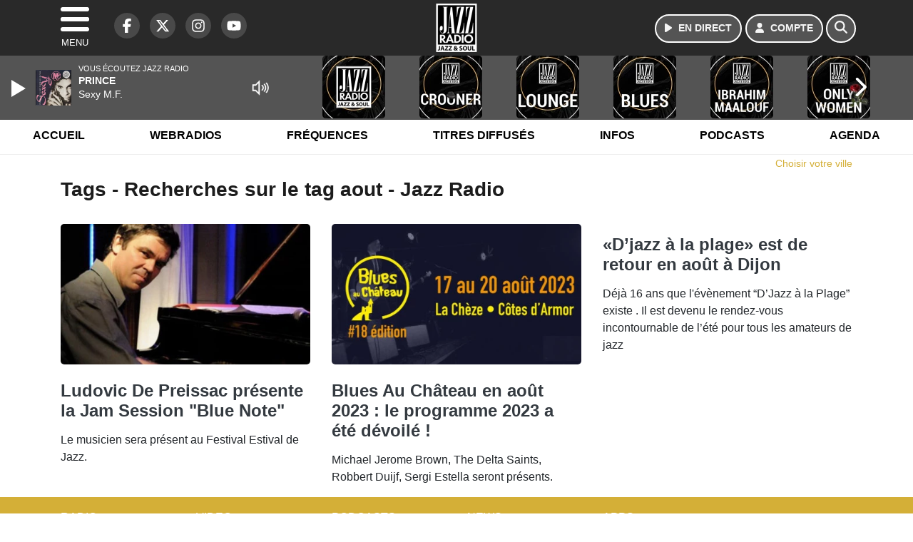

--- FILE ---
content_type: text/html; charset=UTF-8
request_url: https://www.jazzradio.fr/search/tag/18111/aout
body_size: 11191
content:
<!DOCTYPE HTML>
<html lang="fr">
<head>
<title>Tags - Recherches sur le tag aout - Jazz Radio</title>
<meta http-equiv="content-type" content="text/html; charset=utf-8" />
<meta name="viewport" content="width=device-width, initial-scale=1.0"/>
<meta name="author" content="Jazz Radio" />
<meta name="description" content="Recherches sur le tag aout Jazz Radio quotidiennement" />
<meta name="keywords" content="jazz, radio, jazz radio, radio jazz, soul, music, funk, musique, webradio, blues, black music, news, musique, jeux, gospel, latin, electro, swing, actu, info, radio, radio jazz" />
<meta name="robots" content="index,follow,max-snippet:-1,max-image-preview:large,max-video-preview:-1" />
<meta name="publisher" content="Jazz Radio" />
<meta name="copyright" content="Jazz Radio" />
<meta name="DC.title" content="Jazz Radio" />
<meta name="geo.placename" content="France" />
<meta name="dev" content="Everlats.com" />
<meta name="apple-itunes-app" content="app-id=608871294" />
<!-- Google Tag Manager -->
<script>
(function(w, d, s, l, i) {
    w[l] = w[l] || [];
    w[l].push({
        'gtm.start': new Date().getTime(),
        event: 'gtm.js'
    });
    var f = d.getElementsByTagName(s)[0],
        j = d.createElement(s),
        dl = l != 'dataLayer' ? '&l=' + l : '';
    j.async = true;
    j.src =
        'https://www.googletagmanager.com/gtm.js?id=' + i + dl;
    f.parentNode.insertBefore(j, f);
})(window, document, 'script', 'dataLayer', 'GTM-PV8LD22');
</script>
<!-- End Google Tag Manager -->

<meta name="Googlebot-News" content="noindex, nofollow" />
<meta property="og:site_name" content="Jazz Radio" />
<meta property="og:title" content="Tags - Recherches sur le tag aout - Jazz Radio" />
<meta property="og:description" content="Recherches sur le tag aout Jazz Radio quotidiennement" />
<meta property="og:url" content="https://www.jazzradio.fr/search/tag/18111/aout" />
<meta property="og:type" content="website" />

<meta property="og:type" content="website" />
<script type="application/ld+json">
[
    {
        "@context": "https://schema.org",
        "@id": "#amt-organization",
        "@type": "Organization",
        "name": "Jazz Radio",
        "description": "Jazz Radio est une station de radio FM créée en 1996 à l'origine sous le nom de Fréquence Jazz. Elle est devenue au fur et à mesure la première radio de Jazz en France diffusée 24h sur 24.",
        "logo": [
            {
                "@type": "ImageObject",
                "name": "Logo",
                "text": "Logo",
                "url": "https://www.jazzradio.fr/icon-hires.png",
                "contentUrl": "https://www.jazzradio.fr/icon-hires.png",
                "width": 192,
                "height": 192
            }
        ],
        "url": "https://www.jazzradio.fr/",
        "sameAs": [
            "https://www.facebook.com/jazzradio.fr",
            "https://x.com/jazzradio"
        ],
        "mainEntityOfPage": "https://www.jazzradio.fr/"
    },
    {
        "@context": "https://schema.org",
        "@id": "#amt-website",
        "@type": "WebSite",
        "name": "Jazz Radio",
        "headline": "Recherches sur le tag aout Jazz Radio quotidiennement",
        "url": "https://www.jazzradio.fr/search/tag/18111/aout",
        "potentialAction": {
            "@type": "SearchAction",
            "target": {
                "@type": "EntryPoint",
                "urlTemplate": "https://www.jazzradio.fr/search/index/{search_term}"
            },
            "query-input": {
                "@type": "PropertyValueSpecification",
                "valueRequired": "True",
                "valueName": "search_term"
            }
        }
    }
]</script>

<link rel="shortcut icon" type="image/x-icon" href="https://www.jazzradio.fr/favicon.ico" />
<link rel="shortcut icon" href="https://www.jazzradio.fr/favicon.ico" type="image/x-icon" />
<link rel="icon" href="https://www.jazzradio.fr/favicon.png" type="image/png" />
<link rel="icon" sizes="32x32" href="https://www.jazzradio.fr/favicon-32.png" type="image/png" />
<link rel="icon" sizes="64x64" href="https://www.jazzradio.fr/favicon-64.png" type="image/png" />
<link rel="icon" sizes="96x96" href="https://www.jazzradio.fr/favicon-96.png" type="image/png" />
<link rel="icon" sizes="196x196" href="https://www.jazzradio.fr/favicon-196.png" type="image/png" />
<link rel="apple-touch-icon" sizes="152x152" href="https://www.jazzradio.fr/apple-touch-icon.png" />
<link rel="apple-touch-icon" sizes="60x60" href="https://www.jazzradio.fr/apple-touch-icon-60x60.png" />
<link rel="apple-touch-icon" sizes="76x76" href="https://www.jazzradio.fr/apple-touch-icon-76x76.png" />
<link rel="apple-touch-icon" sizes="114x114" href="https://www.jazzradio.fr/apple-touch-icon-114x114.png" />
<link rel="apple-touch-icon" sizes="120x120" href="https://www.jazzradio.fr/apple-touch-icon-120x120.png" />
<link rel="apple-touch-icon" sizes="144x144" href="https://www.jazzradio.fr/apple-touch-icon-144x144.png" />
<meta name="msapplication-TileImage" content="https://www.jazzradio.fr/favicon-144.png" />
<meta name="msapplication-TileColor" content="#FFFFFF" />
<meta name="mobile-web-app-capable" content="yes"/>
<meta name="apple-mobile-web-app-status-bar-style" content="default"/>
<meta name="apple-mobile-web-app-title" content="Jazz Radio"/>
<meta name="theme-color" content="#ffffff">

<!-- Stylesheets -->
<link rel="preconnect" href="https://fonts.googleapis.com">
<link rel="preconnect" href="https://fonts.gstatic.com" crossorigin>
<!-- Preload des polices Barlow et Roboto uniquement en latin et latin-ext -->
<link rel="preload" href="https://fonts.gstatic.com/s/barlow/v12/7cHpv4kjgoGqM7E_Ass5ynghnQci.woff2" as="font" type="font/woff2" crossorigin="anonymous">
<link rel="preload" href="https://fonts.gstatic.com/s/barlow/v12/7cHqv4kjgoGqM7E3t-4s6Vostz0rdom9.woff2" as="font" type="font/woff2" crossorigin="anonymous">
<link rel="preload" href="https://fonts.gstatic.com/s/roboto/v32/KFOmCnqEu92Fr1Mu7GxKKTU1Kvnz.woff2" as="font" type="font/woff2" crossorigin="anonymous">
<link rel="preload" href="https://fonts.gstatic.com/s/roboto/v32/KFOlCnqEu92Fr1MmWUlfChc4AMP6lbBP.woff2" as="font" type="font/woff2" crossorigin="anonymous">

<script charset="UTF-8" data-no-optimize="1" data-wpmeteor-nooptimize="true" data-cfasync="false" nowprocket>window.FAST_CMP_OPTIONS = { domainUid: 'd1a10cc9-3132-5217-8a49-80a525e5d653', countryCode: 'FR', jurisdiction: 'tcfeuv2', policyUrl: 'https://www.jazzradio.fr/page/mentions-legales', displaySynchronous: false, publisherName: 'https://www.jazzradio.fr/', publisherLogo: function (c) { return c.createElement('img', { src: 'https://www.jazzradio.fr/media/option/logo-jazzradio-52715.webp', height: '40' });}, bootstrap: { excludedIABVendors: [], excludedGoogleVendors: [] }, custom: { vendors: [] } };(function(){var e={484:function(e){window.FAST_CMP_T0=Date.now();window.FAST_CMP_QUEUE={};window.FAST_CMP_QUEUE_ID=0;function t(){var e=Array.prototype.slice.call(arguments);if(!e.length)return Object.values(window.FAST_CMP_QUEUE);else if(e[0]==="ping"){if(typeof e[2]==="function")e[2]({cmpLoaded:false,cmpStatus:"stub",apiVersion:"2.0",cmpId:parseInt("388",10)})}else window.FAST_CMP_QUEUE[window.FAST_CMP_QUEUE_ID++]=e}e.exports={name:"light",handler:t}}};var t={};function a(r){var n=t[r];if(n!==void 0)return n.exports;var o=t[r]={exports:{}};e[r](o,o.exports,a);return o.exports}function r(e){"@babel/helpers - typeof";return r="function"==typeof Symbol&&"symbol"==typeof Symbol.iterator?function(e){return typeof e}:function(e){return e&&"function"==typeof Symbol&&e.constructor===Symbol&&e!==Symbol.prototype?"symbol":typeof e},r(e)}var n=a(484);var o="__tcfapiLocator";var i=window;var s=i;var f;function c(){var e=i.document;var t=!!i.frames[o];if(!t)if(e.body){var a=e.createElement("iframe");a.style.cssText="display:none";a.name=o;e.body.appendChild(a)}else setTimeout(c,5);return!t}function l(e){var t=typeof e.data==="string";var a={};if(t)try{a=JSON.parse(e.data)}catch(e){}else a=e.data;var n=r(a)==="object"?a.__tcfapiCall:null;if(n)window.__tcfapi(n.command,n.version,function(a,r){var o={__tcfapiReturn:{returnValue:a,success:r,callId:n.callId}};if(e&&e.source&&e.source.postMessage)e.source.postMessage(t?JSON.stringify(o):o,"*")},n.parameter)}while(s){try{if(s.frames[o]){f=s;break}}catch(e){}if(s===i.top)break;s=s.parent}if(i.FAST_CMP_HANDLER!=="custom"){if(!f){c();i.__tcfapi=n.handler;i.FAST_CMP_HANDLER=n.name;i.addEventListener("message",l,false)}else{i.__tcfapi=n.handler;i.FAST_CMP_HANDLER=n.name}for(var p in window.FAST_CMP_QUEUE||{})i.__tcfapi.apply(null,window.FAST_CMP_QUEUE[p])}})();</script><script charset="UTF-8" async="true" data-no-optimize="1" data-wpmeteor-nooptimize="true" data-cfasync="false" nowprocket src="https://static.fastcmp.com/fast-cmp-stub.js"></script>

<style type="text/css">
div[data-actirise-slot="top-page"]{
  display: none;
  margin: 10px auto;
}
@media screen and (max-width: 480px){
  div[data-actirise-slot="top-page"].device-mobile{
    display: flex !important;
    width: 100%;
    min-height: 280px;
  }
}
@media screen and (min-width: 481px) and (max-width: 769px){
  div[data-actirise-slot="top-page"].device-tablet{
    display: flex !important;
    width: 100%;
    min-height: 280px;
  }
}
@media screen and (min-width: 770px){
  div[data-actirise-slot="top-page"].device-desktop{
    display: flex !important;
    width: 100%;
    min-height: 250px;
  }
}

div[data-actirise-slot="top-content"]{
  display: none;
  margin: 10px auto;
}
@media screen and (max-width: 480px){
  div[data-actirise-slot="top-content"].device-mobile{
    display: flex !important;
    width: 100%;
    min-height: 360px;
  }
}
@media screen and (min-width: 481px) and (max-width: 769px){
  div[data-actirise-slot="top-content"].device-tablet{
    display: flex !important;
    width: 100%;
    min-height: 360px;
  }
}
@media screen and (min-width: 770px){
  div[data-actirise-slot="top-content"].device-desktop{
    display: flex !important;
    width: 100%;
    min-height: 300px;
  }
}

div[data-actirise-slot="aside-desktop-atf"]{
  display: none;
  margin: 10px auto;
}
@media screen and (min-width: 770px){
  div[data-actirise-slot="aside-desktop-atf"].device-desktop{
    display: flex !important;
    width: 100%;
    min-height: 620px;
  }
}

div[data-actirise-slot="aside-desktop"]{
  display: none;
  margin: 10px auto;
}
@media screen and (min-width: 770px){
  div[data-actirise-slot="aside-desktop"].device-desktop{
    display: flex !important;
    width: 100%;
    min-height: 620px;
  }
}
</style>

<link rel="stylesheet" type="text/css" href="https://www.jazzradio.fr/assets/public/css/app.min.1768311746.css" media="all">
<link rel="stylesheet" type="text/css" href="https://www.jazzradio.fr/assets/public/css/print.1646841440.css" media="print" />


<script src="https://cdn.jsdelivr.net/npm/lazyload@2.0.0-rc.2/lazyload.js"></script>
<!-- END head -->
</head>
<!-- BEGIN body -->

<body id="search_page" class="">
        <!-- Google Tag Manager (noscript) -->
    <noscript><iframe src="https://www.googletagmanager.com/ns.html?id=GTM-PV8LD22" height="0" width="0" style="display:none;visibility:hidden"></iframe></noscript>
    <!-- End Google Tag Manager (noscript) -->
    
	           <!-- Sidebar  -->
        <nav id="sidebar-menu" class="">
            <div id="sidebar-menu-title">
                Jazz Radio            </div>
            <div id="dismiss">
                <i class="fas fa-arrow-left"></i>
            </div>

                        <div class="on-air bg-semi-light pt-0 px-2" style="position:relative; margin-top:5px;">
                <div class="text-white pt-2">
                    <div class="item-photo current-cover float-left mr-2">
						<img width="80" class="img-fluid lazyload" title="Jazz Radio" alt="Jazz Radio" src="data:image/svg+xml,%3Csvg
    xmlns='http://www.w3.org/2000/svg'
    viewBox='0 0 3 2'%3E%3C/svg%3E" itemprop="image" height="80" data-src="https://www.jazzradio.fr/media/thumb/80x80_pochette.webp" />                    </div>

                    <div class="live-container">
                      <div class="blinking-button"></div>
                      <small class="text-white-50">EN DIRECT</small>
                    </div>

                    <div class="mt-1 font-weight-bold playlist-1-title item-title">La Musique revient vite...</div>
                    <div class="playlist-1-artist"></div>
                    <br/>
                    <a href="https://www.jazzradio.fr/radio/webradio/1/jazz-radio" class="semi-round-button bg-semi-light dismiss-menu float-left" rel="open_player" data-id="1"><i class="fa fa-play"></i> <span>ECOUTER</span></a>
                </div>
            </div>
            
            <form class="form my-2 mx-auto px-2 position-relative" action="https://www.jazzradio.fr/search" method="post">
                <div class="input-group">
                    <input class="form-control py-2 border-right-0 border" type="search" name="search" placeholder="Rechercher" value="" id="search-input" aria-label="Rechercher">
                    <span class="input-group-append">
                        <button class="btn btn-light border-left-0 border" type="submit" aria-label="Rechercher">
                            <i class="fa fa-search"></i>
                        </button>
                      </span>
                </div>
            </form>

            <ul class="list-unstyled" style="padding-bottom:50px;">

                                    
                  <li>
                        <a class="collapsed" data-toggle="collapse" href="#submenu235" role="button" aria-expanded="false" aria-controls="submenu235">Radio <i class="fas fa-caret-down"></i></a>
                        <ul class="collapse list-unstyled" id="submenu235">
                                                      <li><a href="https://www.jazzradio.fr/radio/frequences">Fréquences</a></li>
                                                      <li><a href="https://www.jazzradio.fr/radio/grille-programme">Emissions</a></li>
                                                      <li><a href="https://www.jazzradio.fr/radio/host">Animateurs</a></li>
                                                      <li><a href="https://www.jazzradio.fr/artiste">Artistes</a></li>
                                                      <li><a href="https://www.jazzradio.fr/radio/contact">Contacts</a></li>
                                                      <li><a href="https://itunes.apple.com/fr/app/jazz-radio/id608871294?mt=8" target="_blank" rel="nofollow">iPhone</a></li>
                                                      <li><a href="https://market.android.com/details?id=egdigital.jazz&feature=search_result" target="_blank" rel="nofollow">Android</a></li>
                                                </ul>
                  </li>
                  
                              
                  <li>
                        <a class="collapsed" data-toggle="collapse" href="#submenu245" role="button" aria-expanded="false" aria-controls="submenu245">Infos <i class="fas fa-caret-down"></i></a>
                        <ul class="collapse list-unstyled" id="submenu245">
                                                      <li><a href="https://www.jazzradio.fr/news">News</a></li>
                                                      <li><a href="https://www.jazzradio.fr/horoscope">Horoscope</a></li>
                                                      <li><a href="https://www.jazzradio.fr/radio/history">Titres diffusés</a></li>
                                                      <li><a href="https://www.jazzradio.fr/video">Vidéos</a></li>
                                                </ul>
                  </li>
                  
                                                <li>
                    <a href="https://www.jazzradio.fr/podcast">Podcasts</a></li>
                  
                                                <li>
                    <a href="https://www.jazzradio.fr/radio/webradio">Webradios</a></li>
                  
                                                <li>
                    <a href="https://www.jazzradio.fr/concours">Concours</a></li>
                  
                                                <li>
                    <a href="https://www.jazzradio.fr/agenda-festival">Festivals</a></li>
                  
                                                <li>
                    <a href="https://www.jazzradio.fr/agenda">Agenda</a></li>
                  
                                                <li>
                    <a href="https://www.jazzradio.fr/news/jazz-drive">Jazz & Drive</a></li>
                  
                        </ul>
        </nav>
   
    <!-- Page Content  -->
    <div id="content">
    <div class="header-nav">
      <header class="header bg-secondary fixed-top">
          <div class="container d-flex" style="position: relative;">

                                <div id="nav-icon" class="sidebarCollapse">
                    <span></span>
                    <span></span>
                    <span></span>
                    <span></span>
                    MENU
                  </div>
              
                  <div class="social-icons">
  					    							  <a class="d-none d-lg-inline d-xl-inline" href="https://www.facebook.com/jazzradio.fr" target="_blank" aria-label="Jazz Radio sur Facebook"><span class="nav-soc fa-brands fa-facebook-f"></span></a>
					  					    							  <a class="d-none d-lg-inline d-xl-inline" href="https://x.com/jazzradio" target="_blank" aria-label="Jazz Radio sur Twitter"><span class="nav-soc fab fa-x-twitter"></span></a>
					  					    							  <a class="d-none d-lg-inline d-xl-inline" href="https://www.instagram.com/jazz.radio" target="_blank" aria-label="Jazz Radio sur Instagram"><span class="nav-soc fa-brands fa-instagram"></span></a>
					  					    							  <a class="d-none d-xl-inline" href="https://www.youtube.com/jazzradio" target="_blank" aria-label="Jazz Radio sur YouTube"><span class="nav-soc fa-brands fa-youtube"></span></a>
  					  					                    </div>

                  <div class="logo mx-auto">
                      <a href="https://www.jazzradio.fr/">
                          <picture><source media="(max-width: 575.98px)" type="image/webp" srcset="https://www.jazzradio.fr/media/option/thumb/50x50_logo-jazzradio-52715.webp 1x, https://www.jazzradio.fr/media/option/thumb/100x100_logo-jazzradio-52715.webp 2x"><source type="image/webp" srcset="https://www.jazzradio.fr/media/option/thumb/68x68_logo-jazzradio-52715.webp 1x, https://www.jazzradio.fr/media/option/thumb/136x136_logo-jazzradio-52715.webp 2x"><source srcset="https://www.jazzradio.fr/media/option/thumb/68x68_logo-jazzradio-52715.png 1x, https://www.jazzradio.fr/media/option/thumb/136x136_logo-jazzradio-52715.png 2x"><img src="https://www.jazzradio.fr/media/option/thumb/68x68_logo-jazzradio-52715.png" alt="Jazz Radio" title="Jazz Radio" width="68" height="68" class="img-fluid" loading="lazy" /></picture>                      </a>
                      <h3>Jazz Radio</h3>
                  </div>

                                    <div id="nav-play">
                    <a href="https://www.jazzradio.fr/radio/webradio/1/jazz-radio" class="semi-round-button bg-semi-light" rel="open_player" data-id="1" aria-label="Ecouter en direct"><i class="fa fa-play"></i> <span>EN DIRECT</span></a>
                  </div>
                  
                                    <div id="nav-user">
                    <a href="https://www.jazzradio.fr/sessions/login" class="semi-round-button bg-semi-light" aria-label="Mon compte"><i class="fa fa-user"></i> <span>COMPTE</span></a>
                  </div>

                  <div id="nav-search">
                    <a href="#" id="search-trigger" class="semi-round-button bg-semi-light" aria-label="Rechercher"><i class="fa fa-search"></i></a>
                    <div id="search-wrapper">
                      <form id="search-form" class="form form-search" action="https://www.jazzradio.fr/search" method="post">
                        <div class="input-group">
                          <input class="form-control py-2 border-right-0 border" type="search" name="search" placeholder="Rechercher" id="search-input" aria-label="Rechercher">
                          <span class="input-group-append">
                            <button class="btn btn-light border-left-0 border" type="submit" aria-label="Rechercher">
                              <i class="fa fa-search"></i>
                            </button>
                          </span>
                        </div>
                      </form>
                    </div>
                  </div>

                            </div>
      </header>

      <nav class="scrolling-menu">
        <ul class="nav">
                              <li class="nav-item">
              <a class="nav-link" href="https://www.jazzradio.fr/">Accueil</a>
          </li>
                    <li class="nav-item">
              <a class="nav-link" href="https://www.jazzradio.fr/radio/webradio">Webradios</a>
          </li>
                    <li class="nav-item">
              <a class="nav-link" href="https://www.jazzradio.fr/radio/frequences">Fréquences</a>
          </li>
                    <li class="nav-item">
              <a class="nav-link" href="https://www.jazzradio.fr/radio/history">Titres diffusés</a>
          </li>
                    <li class="nav-item">
              <a class="nav-link" href="https://www.jazzradio.fr/news">Infos</a>
          </li>
                    <li class="nav-item">
              <a class="nav-link" href="https://www.jazzradio.fr/podcast">Podcasts</a>
          </li>
                    <li class="nav-item">
              <a class="nav-link" href="https://www.jazzradio.fr/agenda">Agenda</a>
          </li>
                            </ul>
      </nav>
    </div>

    
    <main role="main" class="fluid-container d-flex flex-column">

    
        <!-- /3730608/Jazzradio_Habillage -->
        
        <!-- BEGIN .content -->
        <section id="top-container" class="container">

                                        <div class="row">
              <div class="col-12">
                <div class="float-right city-chooser" data-attr-type="ville"><small><a href="javascript:;" class="changeZone">Choisir votre ville</a></small></div>
              </div>
            </div>

            
            
                                                <!-- BEGIN .content -->
        </section>

        <!-- BEGIN .content-main -->
        <div class="content-main">

            <section class="container page-articles">


		<div class="row mt-2">
			<div class="col-12">
				<h3 class="font-weight-bold mb-3">Tags - Recherches sur le tag aout - Jazz Radio</h3>
			</div>
		</div>

  	
	<div class="row mt-2 justify-content-center">
				<a id="post-40027"></a>
<div class="post-40027 post pt-2 col-md-4 ">
	<div class="row">
				<div class="col-12 col-md-12 mb-2">
			<div class="item-header">
									<a href="https://www.jazzradio.fr/news/musique/40027/ludovic-de-preissac-presente-la-jam-session-blue-note"  class="item-photo"><picture><source media="(max-width: 575.98px)" type="image/webp" srcset="https://www.jazzradio.fr/media/news/thumb/400x225_ludovic-de-preissac-presente-la-jam-session-blue-note_64ca1e400cd77.webp 1x, https://www.jazzradio.fr/media/news/thumb/800x450_ludovic-de-preissac-presente-la-jam-session-blue-note_64ca1e400cd77.webp 2x"><source type="image/webp" srcset="https://www.jazzradio.fr/media/news/thumb/430x241_ludovic-de-preissac-presente-la-jam-session-blue-note_64ca1e400cd77.webp 1x, https://www.jazzradio.fr/media/news/thumb/860x482_ludovic-de-preissac-presente-la-jam-session-blue-note_64ca1e400cd77.webp 2x"><source srcset="https://www.jazzradio.fr/media/news/thumb/430x241_ludovic-de-preissac-presente-la-jam-session-blue-note_64ca1e400cd77.jpg 1x, https://www.jazzradio.fr/media/news/thumb/860x482_ludovic-de-preissac-presente-la-jam-session-blue-note_64ca1e400cd77.jpg 2x"><img src="https://www.jazzradio.fr/media/news/thumb/430x241_ludovic-de-preissac-presente-la-jam-session-blue-note_64ca1e400cd77.jpg" alt="Ludovic De Preissac pr&eacute;sente la Jam Session &quot;Blue Note&quot;" title="Ludovic De Preissac pr&eacute;sente la Jam Session &quot;Blue Note&quot;" width="430" height="241" class="img-fluid" loading="lazy" /></picture></a>
			</div>
		</div>
				<div class="item-content col-12 col-md-12">
						<h4 class="font-weight-bold" style="font-size:110%">
								<a class="text-dark" href="https://www.jazzradio.fr/news/musique/40027/ludovic-de-preissac-presente-la-jam-session-blue-note" >Ludovic De Preissac présente la Jam Session "Blue Note"</a>
			</h4>
						<p>Le musicien sera présent au Festival Estival de Jazz.</p>
		</div>
	</div>

</div>						<a id="post-39998"></a>
<div class="post-39998 post pt-2 col-md-4 ">
	<div class="row">
				<div class="col-12 col-md-12 mb-2">
			<div class="item-header">
									<a href="https://www.jazzradio.fr/news/culture-et-societe/39998/blues-au-chateau-en-aout-2023-le-programme-2023-a-ete-devoile"  class="item-photo"><picture><source media="(max-width: 575.98px)" type="image/webp" srcset="https://www.jazzradio.fr/media/news/thumb/400x225_blues-au-chateau-en-aout-2023-le-programme-2023-a-ete-devoile_64ad24599dc66.jpeg.webp 1x, https://www.jazzradio.fr/media/news/thumb/800x450_blues-au-chateau-en-aout-2023-le-programme-2023-a-ete-devoile_64ad24599dc66.jpeg.webp 2x"><source type="image/webp" srcset="https://www.jazzradio.fr/media/news/thumb/430x241_blues-au-chateau-en-aout-2023-le-programme-2023-a-ete-devoile_64ad24599dc66.jpeg.webp 1x, https://www.jazzradio.fr/media/news/thumb/860x482_blues-au-chateau-en-aout-2023-le-programme-2023-a-ete-devoile_64ad24599dc66.jpeg.webp 2x"><source srcset="https://www.jazzradio.fr/media/news/thumb/430x241_blues-au-chateau-en-aout-2023-le-programme-2023-a-ete-devoile_64ad24599dc66.jpeg 1x, https://www.jazzradio.fr/media/news/thumb/860x482_blues-au-chateau-en-aout-2023-le-programme-2023-a-ete-devoile_64ad24599dc66.jpeg 2x"><img src="https://www.jazzradio.fr/media/news/thumb/430x241_blues-au-chateau-en-aout-2023-le-programme-2023-a-ete-devoile_64ad24599dc66.jpeg" alt="Blues Au Ch&acirc;teau en ao&ucirc;t 2023 : le programme 2023 a &eacute;t&eacute; d&eacute;voil&eacute; !" title="Blues Au Ch&acirc;teau en ao&ucirc;t 2023 : le programme 2023 a &eacute;t&eacute; d&eacute;voil&eacute; !" width="430" height="241" class="img-fluid" loading="lazy" /></picture></a>
			</div>
		</div>
				<div class="item-content col-12 col-md-12">
						<h4 class="font-weight-bold" style="font-size:110%">
								<a class="text-dark" href="https://www.jazzradio.fr/news/culture-et-societe/39998/blues-au-chateau-en-aout-2023-le-programme-2023-a-ete-devoile" >Blues Au Château en août 2023 : le programme 2023 a été dévoilé !</a>
			</h4>
						<p>Michael Jerome Brown, The Delta Saints, Robbert Duijf, Sergi Estella seront présents.</p>
		</div>
	</div>

</div>						<a id="post-38210"></a>
<div class="post-38210 post pt-2 col-md-4 ">
	<div class="row">
				<div class="item-content col-12 col-md-12">
						<h4 class="font-weight-bold" style="font-size:110%">
								<a class="text-dark" href="https://www.jazzradio.fr/news/musique/38210/d-jazz-a-la-plage-est-de-retour-en-aout-a-dijon" >«D’jazz à la plage» est de retour en août à Dijon</a>
			</h4>
						<p>Déjà 16 ans que l'évènement “D’Jazz à la Plage” existe . Il est devenu le rendez-vous incontournable de l’été pour tous les amateurs de jazz</p>
		</div>
	</div>

</div>				<!-- END .row -->
	</div>

	<div style="clear:both;"></div></section>            <!-- END .content-main -->

        </div>

        
    </main>

    <!-- BEGIN .footer -->
    <footer class="footer bg-primary text-white">

        <!-- BEGIN .footer-blocks -->
        <div class="container pt-3">

                            <div class="row text-md-left text-center">
                                            <div class="mb-3 col-md-2">
                            <span class="footer-title-menu">RADIO</span>
                            <br/>
                                                                                                <a class="text-white-50" href="https://www.jazzradio.fr/radio/contact" >Contact</a><br />
                                                                <a class="text-white-50" href="https://www.jazzradio.fr/radio/equipe" >Equipe</a><br />
                                                                <a class="text-white-50" href="https://www.jazzradio.fr/radio/emissions" >Emissions</a><br />
                                                                <a class="text-white-50" href="https://www.jazzradio.fr/radio/history" >Titres diffusés</a><br />
                                                                <a class="text-white-50" href="https://www.jazzradio.fr/radio/frequences" >Fréquences</a><br />
                                                                                        </div>
                                            <div class="mb-3 col-md-2">
                            <span class="footer-title-menu">VIDEO</span>
                            <br/>
                                                                                                <a class="text-white-50" href="https://www.jazzradio.fr/video/clip" >Clips</a><br />
                                                                <a class="text-white-50" href="https://www.jazzradio.fr/video/concert" >Concerts</a><br />
                                                                <a class="text-white-50" href="https://www.jazzradio.fr/radio/contact/1" >Contacter la rédac</a><br />
                                                                                        </div>
                                            <div class="mb-3 col-md-2">
                            <span class="footer-title-menu">PODCASTS</span>
                            <br/>
                                                                                                <a class="text-white-50" href="https://www.jazzradio.fr/podcast" >Podcasts</a><br />
                                                                <a class="text-white-50" href="https://www.jazzradio.fr/radio/webradio" >Webradios</a><br />
                                                                                        </div>
                                            <div class="mb-3 col-md-2">
                            <span class="footer-title-menu">NEWS</span>
                            <br/>
                                                                                                <a class="text-white-50" href="https://www.jazzradio.fr/concours" >Concours</a><br />
                                                                                        </div>
                                            <div class="mb-3 col-md-2">
                            <span class="footer-title-menu">APPS</span>
                            <br/>
                                                                                                <a class="text-white-50" href="https://itunes.apple.com/fr/app/jazz-radio/id608871294?mt=8" target="_blank"  rel="nofollow">Jazz sur iPhone</a><br />
                                                                <a class="text-white-50" href="https://market.android.com/details?id=egdigital.jazz&feature=search_result" target="_blank"  rel="nofollow">Jazz sur Android</a><br />
                                                                                        </div>
                                    </div>
            
            <div class="row">
                <ul class="col-12 list-unstyled d-flex justify-content-center social-icons">
                                        <li class="p-2"><a href="https://www.facebook.com/jazzradio.fr" target="_blank" class="circle-button" aria-label="Jazz Radio sur Facebook"><i class="fa-brands fa-facebook-f"></i></a>
                    </li>
                                                            <li class="p-2"><a href="https://x.com/jazzradio" target="_blank" class="circle-button" aria-label="Jazz Radio sur Twitter"><i class="fa-brands fa-x-twitter"></i></a>
                    </li>
                                                            <li class="p-2"><a href="https://www.youtube.com/jazzradio" target="_blank" class="circle-button" aria-label="Jazz Radio sur YouTube"><i class="fa-brands fa-youtube"></i></a>
                    </li>
                                                            <li class="p-2"><a href="https://www.instagram.com/jazz.radio" target="_blank" class="circle-button" aria-label="Jazz Radio sur Instagram"><i class="fa-brands fa-instagram"></i></a>
                    </li>
                                                                            </ul>
            </div>

            
            <div class="text-center py-4">
                <p class="text-white-50">
                    © 2026 Jazz Radio Tous droits réservés.
                    <br/><small> <a href="https://www.jazzradio.fr/contact_email/signalement" rel="nofollow" class="text-white">Signaler un contenu                    </a> - <a href="https://www.jazzradio.fr/page/mentions-legales" rel="nofollow" class="text-white">Mentions légales                    </a> - <a href="https://www.jazzradio.fr/page/politique-de-confidentialite" rel="nofollow" class="text-white">Politique de cookies</a>
                                             - <a href="
https://www.jazzradio.fr/contact" class="text-white">
                        Contact</a></small>
                    <br />                </p>
            </div>

        </div>
        <!-- END .container -->

    </footer>
    <!-- END .footer -->

  </div><!-- END #content -->

    <div class="bottom-player">
      <div class="player">
	<div class="player-bg" data-radio-id="1">
		<div class="fluid-container">
			<div class="audio-player" data-toggle="tooltip" title="Lancez et stoppez la lecture depuis ce player !">
				<audio id="audio-player" class="stream" controls="controls" x-webkit-airplay="allow" style="display:none;">
										<source type="audio/aac" src="https://eg-ad.fr/empty.mp3" data-src="https://jazzradio.ice.infomaniak.ch/jazzradio-high.mp3?aw_0_1st.playerId=jazzradio_web&i=43473" />
										<source type="audio/mp3" src="https://eg-ad.fr/empty.mp3" data-src="https://jazzradio.ice.infomaniak.ch/jazzradio-high.mp3?aw_0_1st.playerId=jazzradio_web&i=14604" />
				</audio>

      			<div class="onair-player">
					<div class="cover-player playlist-1-cover">
						<img width="50" class="img-fluid lazyload" title="Jazz Radio" alt="Jazz Radio" src="data:image/svg+xml,%3Csvg
    xmlns='http://www.w3.org/2000/svg'
    viewBox='0 0 3 2'%3E%3C/svg%3E" itemprop="image" height="50" data-src="https://www.jazzradio.fr/media/thumb/50x50_pochette.webp" />					</div>
					<div class="playlist-radio">Vous écoutez Jazz Radio</div>
					<div class="playlist-1-artist"></div>
					<div class="playlist-1-title">Radio Non Stop</div>
      			</div>

			</div>

            <div class="other-webradio">
				        <div class="scrolling-menu">
        <button class="scroll-left"><i class="fa-solid fa-chevron-left"></i></button>
		<ul class="nav scrolling-radio">
						<li class="post-1 item mx-4">
				<div class="item-header-square text-center">
					<a href="https://www.jazzradio.fr/radio/webradio/1/jazz-radio" rel="open_player" class="item-photo-square" data-id="1"><picture><source media="(max-width: 575.98px)" type="image/webp" srcset="https://www.jazzradio.fr/media/radio/thumb/85x85_691f2311c2ed9-plan-de-travail-1.webp 1x, https://www.jazzradio.fr/media/radio/thumb/170x170_691f2311c2ed9-plan-de-travail-1.webp 2x"><source type="image/webp" srcset="https://www.jazzradio.fr/media/radio/thumb/88x88_691f2311c2ed9-plan-de-travail-1.webp 1x, https://www.jazzradio.fr/media/radio/thumb/176x176_691f2311c2ed9-plan-de-travail-1.webp 2x"><source srcset="https://www.jazzradio.fr/media/radio/thumb/88x88_691f2311c2ed9-plan-de-travail-1.png 1x, https://www.jazzradio.fr/media/radio/thumb/176x176_691f2311c2ed9-plan-de-travail-1.png 2x"><img src="https://www.jazzradio.fr/media/radio/thumb/88x88_691f2311c2ed9-plan-de-travail-1.png" alt="Jazz Radio" title="Jazz Radio" width="88" height="88" class="" loading="lazy" /></picture></a>
				</div>
				<div class="clear-float"></div>
			</li>
						<li class="post-58 item mx-4">
				<div class="item-header-square text-center">
					<a href="https://www.jazzradio.fr/radio/webradio/58/jazz-radio-crooner" rel="open_player" class="item-photo-square" data-id="58"><picture><source media="(max-width: 575.98px)" type="image/webp" srcset="https://www.jazzradio.fr/media/radio/thumb/85x85_69382d38e145f-vchapeau.webp 1x, https://www.jazzradio.fr/media/radio/thumb/170x170_69382d38e145f-vchapeau.webp 2x"><source type="image/webp" srcset="https://www.jazzradio.fr/media/radio/thumb/88x88_69382d38e145f-vchapeau.webp 1x, https://www.jazzradio.fr/media/radio/thumb/176x176_69382d38e145f-vchapeau.webp 2x"><source srcset="https://www.jazzradio.fr/media/radio/thumb/88x88_69382d38e145f-vchapeau.png 1x, https://www.jazzradio.fr/media/radio/thumb/176x176_69382d38e145f-vchapeau.png 2x"><img src="https://www.jazzradio.fr/media/radio/thumb/88x88_69382d38e145f-vchapeau.png" alt="Jazz Radio CROONER" title="Jazz Radio CROONER" width="88" height="88" class="" loading="lazy" /></picture></a>
				</div>
				<div class="clear-float"></div>
			</li>
						<li class="post-5 item mx-4">
				<div class="item-header-square text-center">
					<a href="https://www.jazzradio.fr/radio/webradio/5/jazz-radio-lounge" rel="open_player" class="item-photo-square" data-id="5"><picture><source media="(max-width: 575.98px)" type="image/webp" srcset="https://www.jazzradio.fr/media/radio/thumb/85x85_691f23d23e1f3-plan-de-travail-1.webp 1x, https://www.jazzradio.fr/media/radio/thumb/170x170_691f23d23e1f3-plan-de-travail-1.webp 2x"><source type="image/webp" srcset="https://www.jazzradio.fr/media/radio/thumb/88x88_691f23d23e1f3-plan-de-travail-1.webp 1x, https://www.jazzradio.fr/media/radio/thumb/176x176_691f23d23e1f3-plan-de-travail-1.webp 2x"><source srcset="https://www.jazzradio.fr/media/radio/thumb/88x88_691f23d23e1f3-plan-de-travail-1.png 1x, https://www.jazzradio.fr/media/radio/thumb/176x176_691f23d23e1f3-plan-de-travail-1.png 2x"><img src="https://www.jazzradio.fr/media/radio/thumb/88x88_691f23d23e1f3-plan-de-travail-1.png" alt="Jazz Radio Lounge" title="Jazz Radio Lounge" width="88" height="88" class="" loading="lazy" /></picture></a>
				</div>
				<div class="clear-float"></div>
			</li>
						<li class="post-3 item mx-4">
				<div class="item-header-square text-center">
					<a href="https://www.jazzradio.fr/radio/webradio/3/jazz-radio-blues" rel="open_player" class="item-photo-square" data-id="3"><picture><source media="(max-width: 575.98px)" type="image/webp" srcset="https://www.jazzradio.fr/media/radio/thumb/85x85_691f23bc5956b-plan-de-travail-1.webp 1x, https://www.jazzradio.fr/media/radio/thumb/170x170_691f23bc5956b-plan-de-travail-1.webp 2x"><source type="image/webp" srcset="https://www.jazzradio.fr/media/radio/thumb/88x88_691f23bc5956b-plan-de-travail-1.webp 1x, https://www.jazzradio.fr/media/radio/thumb/176x176_691f23bc5956b-plan-de-travail-1.webp 2x"><source srcset="https://www.jazzradio.fr/media/radio/thumb/88x88_691f23bc5956b-plan-de-travail-1.png 1x, https://www.jazzradio.fr/media/radio/thumb/176x176_691f23bc5956b-plan-de-travail-1.png 2x"><img src="https://www.jazzradio.fr/media/radio/thumb/88x88_691f23bc5956b-plan-de-travail-1.png" alt="Jazz Radio Blues" title="Jazz Radio Blues" width="88" height="88" class="" loading="lazy" /></picture></a>
				</div>
				<div class="clear-float"></div>
			</li>
						<li class="post-57 item mx-4">
				<div class="item-header-square text-center">
					<a href="https://www.jazzradio.fr/radio/webradio/57/jazz-radio-ibrahim-maalouf" rel="open_player" class="item-photo-square" data-id="57"><picture><source media="(max-width: 575.98px)" type="image/webp" srcset="https://www.jazzradio.fr/media/radio/thumb/85x85_691f233dd6085-plan-de-travail-1.webp 1x, https://www.jazzradio.fr/media/radio/thumb/170x170_691f233dd6085-plan-de-travail-1.webp 2x"><source type="image/webp" srcset="https://www.jazzradio.fr/media/radio/thumb/88x88_691f233dd6085-plan-de-travail-1.webp 1x, https://www.jazzradio.fr/media/radio/thumb/176x176_691f233dd6085-plan-de-travail-1.webp 2x"><source srcset="https://www.jazzradio.fr/media/radio/thumb/88x88_691f233dd6085-plan-de-travail-1.png 1x, https://www.jazzradio.fr/media/radio/thumb/176x176_691f233dd6085-plan-de-travail-1.png 2x"><img src="https://www.jazzradio.fr/media/radio/thumb/88x88_691f233dd6085-plan-de-travail-1.png" alt="Jazz Radio Ibrahim Maalouf" title="Jazz Radio Ibrahim Maalouf" width="88" height="88" class="" loading="lazy" /></picture></a>
				</div>
				<div class="clear-float"></div>
			</li>
						<li class="post-25 item mx-4">
				<div class="item-header-square text-center">
					<a href="https://www.jazzradio.fr/radio/webradio/25/jazz-radio-only-women" rel="open_player" class="item-photo-square" data-id="25"><picture><source media="(max-width: 575.98px)" type="image/webp" srcset="https://www.jazzradio.fr/media/radio/thumb/85x85_691f23ed4c93b-plan-de-travail-1.webp 1x, https://www.jazzradio.fr/media/radio/thumb/170x170_691f23ed4c93b-plan-de-travail-1.webp 2x"><source type="image/webp" srcset="https://www.jazzradio.fr/media/radio/thumb/88x88_691f23ed4c93b-plan-de-travail-1.webp 1x, https://www.jazzradio.fr/media/radio/thumb/176x176_691f23ed4c93b-plan-de-travail-1.webp 2x"><source srcset="https://www.jazzradio.fr/media/radio/thumb/88x88_691f23ed4c93b-plan-de-travail-1.png 1x, https://www.jazzradio.fr/media/radio/thumb/176x176_691f23ed4c93b-plan-de-travail-1.png 2x"><img src="https://www.jazzradio.fr/media/radio/thumb/88x88_691f23ed4c93b-plan-de-travail-1.png" alt="Jazz Radio Only Women" title="Jazz Radio Only Women" width="88" height="88" class="" loading="lazy" /></picture></a>
				</div>
				<div class="clear-float"></div>
			</li>
						<li class="post-13 item mx-4">
				<div class="item-header-square text-center">
					<a href="https://www.jazzradio.fr/radio/webradio/13/jazz-radio-soul" rel="open_player" class="item-photo-square" data-id="13"><picture><source media="(max-width: 575.98px)" type="image/webp" srcset="https://www.jazzradio.fr/media/radio/thumb/85x85_691f24ab6e241-plan-de-travail-1.webp 1x, https://www.jazzradio.fr/media/radio/thumb/170x170_691f24ab6e241-plan-de-travail-1.webp 2x"><source type="image/webp" srcset="https://www.jazzradio.fr/media/radio/thumb/88x88_691f24ab6e241-plan-de-travail-1.webp 1x, https://www.jazzradio.fr/media/radio/thumb/176x176_691f24ab6e241-plan-de-travail-1.webp 2x"><source srcset="https://www.jazzradio.fr/media/radio/thumb/88x88_691f24ab6e241-plan-de-travail-1.png 1x, https://www.jazzradio.fr/media/radio/thumb/176x176_691f24ab6e241-plan-de-travail-1.png 2x"><img src="https://www.jazzradio.fr/media/radio/thumb/88x88_691f24ab6e241-plan-de-travail-1.png" alt="Jazz Radio Soul" title="Jazz Radio Soul" width="88" height="88" class="" loading="lazy" /></picture></a>
				</div>
				<div class="clear-float"></div>
			</li>
						<li class="post-30 item mx-4">
				<div class="item-header-square text-center">
					<a href="https://www.jazzradio.fr/radio/webradio/30/jazz-radio-sly-johnson-radio" rel="open_player" class="item-photo-square" data-id="30"><picture><source media="(max-width: 575.98px)" type="image/webp" srcset="https://www.jazzradio.fr/media/radio/thumb/85x85_691f240bca1c4-plan-de-travail-1.webp 1x, https://www.jazzradio.fr/media/radio/thumb/170x170_691f240bca1c4-plan-de-travail-1.webp 2x"><source type="image/webp" srcset="https://www.jazzradio.fr/media/radio/thumb/88x88_691f240bca1c4-plan-de-travail-1.webp 1x, https://www.jazzradio.fr/media/radio/thumb/176x176_691f240bca1c4-plan-de-travail-1.webp 2x"><source srcset="https://www.jazzradio.fr/media/radio/thumb/88x88_691f240bca1c4-plan-de-travail-1.png 1x, https://www.jazzradio.fr/media/radio/thumb/176x176_691f240bca1c4-plan-de-travail-1.png 2x"><img src="https://www.jazzradio.fr/media/radio/thumb/88x88_691f240bca1c4-plan-de-travail-1.png" alt="Jazz Radio Sly Johnson radio" title="Jazz Radio Sly Johnson radio" width="88" height="88" class="" loading="lazy" /></picture></a>
				</div>
				<div class="clear-float"></div>
			</li>
						<li class="post-2 item mx-4">
				<div class="item-header-square text-center">
					<a href="https://www.jazzradio.fr/radio/webradio/2/jazz-radio-new-york" rel="open_player" class="item-photo-square" data-id="2"><picture><source media="(max-width: 575.98px)" type="image/webp" srcset="https://www.jazzradio.fr/media/radio/thumb/85x85_691f237233cb7-plan-de-travail-1.webp 1x, https://www.jazzradio.fr/media/radio/thumb/170x170_691f237233cb7-plan-de-travail-1.webp 2x"><source type="image/webp" srcset="https://www.jazzradio.fr/media/radio/thumb/88x88_691f237233cb7-plan-de-travail-1.webp 1x, https://www.jazzradio.fr/media/radio/thumb/176x176_691f237233cb7-plan-de-travail-1.webp 2x"><source srcset="https://www.jazzradio.fr/media/radio/thumb/88x88_691f237233cb7-plan-de-travail-1.png 1x, https://www.jazzradio.fr/media/radio/thumb/176x176_691f237233cb7-plan-de-travail-1.png 2x"><img src="https://www.jazzradio.fr/media/radio/thumb/88x88_691f237233cb7-plan-de-travail-1.png" alt="Jazz Radio New York" title="Jazz Radio New York" width="88" height="88" class="" loading="lazy" /></picture></a>
				</div>
				<div class="clear-float"></div>
			</li>
						<li class="post-29 item mx-4">
				<div class="item-header-square text-center">
					<a href="https://www.jazzradio.fr/radio/webradio/29/jazz-radio-jazz-cinema" rel="open_player" class="item-photo-square" data-id="29"><picture><source media="(max-width: 575.98px)" type="image/webp" srcset="https://www.jazzradio.fr/media/radio/thumb/85x85_691f268b7efe1-plan-de-travail-1.webp 1x, https://www.jazzradio.fr/media/radio/thumb/170x170_691f268b7efe1-plan-de-travail-1.webp 2x"><source type="image/webp" srcset="https://www.jazzradio.fr/media/radio/thumb/88x88_691f268b7efe1-plan-de-travail-1.webp 1x, https://www.jazzradio.fr/media/radio/thumb/176x176_691f268b7efe1-plan-de-travail-1.webp 2x"><source srcset="https://www.jazzradio.fr/media/radio/thumb/88x88_691f268b7efe1-plan-de-travail-1.png 1x, https://www.jazzradio.fr/media/radio/thumb/176x176_691f268b7efe1-plan-de-travail-1.png 2x"><img src="https://www.jazzradio.fr/media/radio/thumb/88x88_691f268b7efe1-plan-de-travail-1.png" alt="Jazz Radio Jazz &amp; Cinema" title="Jazz Radio Jazz &amp; Cinema" width="88" height="88" class="" loading="lazy" /></picture></a>
				</div>
				<div class="clear-float"></div>
			</li>
						<li class="post-12 item mx-4">
				<div class="item-header-square text-center">
					<a href="https://www.jazzradio.fr/radio/webradio/12/jazz-radio-funk" rel="open_player" class="item-photo-square" data-id="12"><picture><source media="(max-width: 575.98px)" type="image/webp" srcset="https://www.jazzradio.fr/media/radio/thumb/85x85_691f247a842f4-plan-de-travail-1.webp 1x, https://www.jazzradio.fr/media/radio/thumb/170x170_691f247a842f4-plan-de-travail-1.webp 2x"><source type="image/webp" srcset="https://www.jazzradio.fr/media/radio/thumb/88x88_691f247a842f4-plan-de-travail-1.webp 1x, https://www.jazzradio.fr/media/radio/thumb/176x176_691f247a842f4-plan-de-travail-1.webp 2x"><source srcset="https://www.jazzradio.fr/media/radio/thumb/88x88_691f247a842f4-plan-de-travail-1.png 1x, https://www.jazzradio.fr/media/radio/thumb/176x176_691f247a842f4-plan-de-travail-1.png 2x"><img src="https://www.jazzradio.fr/media/radio/thumb/88x88_691f247a842f4-plan-de-travail-1.png" alt="Jazz Radio Funk" title="Jazz Radio Funk" width="88" height="88" class="" loading="lazy" /></picture></a>
				</div>
				<div class="clear-float"></div>
			</li>
						<li class="post-38 item mx-4">
				<div class="item-header-square text-center">
					<a href="https://www.jazzradio.fr/radio/webradio/38/jazz-radio-piano-jazz" rel="open_player" class="item-photo-square" data-id="38"><picture><source media="(max-width: 575.98px)" type="image/webp" srcset="https://www.jazzradio.fr/media/radio/thumb/85x85_691f24ca9ee84-plan-de-travail-1.webp 1x, https://www.jazzradio.fr/media/radio/thumb/170x170_691f24ca9ee84-plan-de-travail-1.webp 2x"><source type="image/webp" srcset="https://www.jazzradio.fr/media/radio/thumb/88x88_691f24ca9ee84-plan-de-travail-1.webp 1x, https://www.jazzradio.fr/media/radio/thumb/176x176_691f24ca9ee84-plan-de-travail-1.webp 2x"><source srcset="https://www.jazzradio.fr/media/radio/thumb/88x88_691f24ca9ee84-plan-de-travail-1.png 1x, https://www.jazzradio.fr/media/radio/thumb/176x176_691f24ca9ee84-plan-de-travail-1.png 2x"><img src="https://www.jazzradio.fr/media/radio/thumb/88x88_691f24ca9ee84-plan-de-travail-1.png" alt="Jazz Radio Piano Jazz" title="Jazz Radio Piano Jazz" width="88" height="88" class="" loading="lazy" /></picture></a>
				</div>
				<div class="clear-float"></div>
			</li>
						<li class="post-28 item mx-4">
				<div class="item-header-square text-center">
					<a href="https://www.jazzradio.fr/radio/webradio/28/jazz-radio-nouveautes-soul" rel="open_player" class="item-photo-square" data-id="28"><picture><source media="(max-width: 575.98px)" type="image/webp" srcset="https://www.jazzradio.fr/media/radio/thumb/85x85_691f2469e2518-plan-de-travail-1.webp 1x, https://www.jazzradio.fr/media/radio/thumb/170x170_691f2469e2518-plan-de-travail-1.webp 2x"><source type="image/webp" srcset="https://www.jazzradio.fr/media/radio/thumb/88x88_691f2469e2518-plan-de-travail-1.webp 1x, https://www.jazzradio.fr/media/radio/thumb/176x176_691f2469e2518-plan-de-travail-1.webp 2x"><source srcset="https://www.jazzradio.fr/media/radio/thumb/88x88_691f2469e2518-plan-de-travail-1.png 1x, https://www.jazzradio.fr/media/radio/thumb/176x176_691f2469e2518-plan-de-travail-1.png 2x"><img src="https://www.jazzradio.fr/media/radio/thumb/88x88_691f2469e2518-plan-de-travail-1.png" alt="Jazz Radio Nouveaut&eacute;s Soul" title="Jazz Radio Nouveaut&eacute;s Soul" width="88" height="88" class="" loading="lazy" /></picture></a>
				</div>
				<div class="clear-float"></div>
			</li>
						<li class="post-17 item mx-4">
				<div class="item-header-square text-center">
					<a href="https://www.jazzradio.fr/radio/webradio/17/jazz-radio-electro-swing" rel="open_player" class="item-photo-square" data-id="17"><picture><source media="(max-width: 575.98px)" type="image/webp" srcset="https://www.jazzradio.fr/media/radio/thumb/85x85_691f2489728c5-plan-de-travail-1.webp 1x, https://www.jazzradio.fr/media/radio/thumb/170x170_691f2489728c5-plan-de-travail-1.webp 2x"><source type="image/webp" srcset="https://www.jazzradio.fr/media/radio/thumb/88x88_691f2489728c5-plan-de-travail-1.webp 1x, https://www.jazzradio.fr/media/radio/thumb/176x176_691f2489728c5-plan-de-travail-1.webp 2x"><source srcset="https://www.jazzradio.fr/media/radio/thumb/88x88_691f2489728c5-plan-de-travail-1.png 1x, https://www.jazzradio.fr/media/radio/thumb/176x176_691f2489728c5-plan-de-travail-1.png 2x"><img src="https://www.jazzradio.fr/media/radio/thumb/88x88_691f2489728c5-plan-de-travail-1.png" alt="Jazz Radio Electro Swing" title="Jazz Radio Electro Swing" width="88" height="88" class="" loading="lazy" /></picture></a>
				</div>
				<div class="clear-float"></div>
			</li>
						<li class="post-40 item mx-4">
				<div class="item-header-square text-center">
					<a href="https://www.jazzradio.fr/radio/webradio/40/jazz-radio-zen-attitude" rel="open_player" class="item-photo-square" data-id="40"><picture><source media="(max-width: 575.98px)" type="image/webp" srcset="https://www.jazzradio.fr/media/radio/thumb/85x85_691f249d2b200-plan-de-travail-1.webp 1x, https://www.jazzradio.fr/media/radio/thumb/170x170_691f249d2b200-plan-de-travail-1.webp 2x"><source type="image/webp" srcset="https://www.jazzradio.fr/media/radio/thumb/88x88_691f249d2b200-plan-de-travail-1.webp 1x, https://www.jazzradio.fr/media/radio/thumb/176x176_691f249d2b200-plan-de-travail-1.webp 2x"><source srcset="https://www.jazzradio.fr/media/radio/thumb/88x88_691f249d2b200-plan-de-travail-1.png 1x, https://www.jazzradio.fr/media/radio/thumb/176x176_691f249d2b200-plan-de-travail-1.png 2x"><img src="https://www.jazzradio.fr/media/radio/thumb/88x88_691f249d2b200-plan-de-travail-1.png" alt="Jazz Radio Zen Attitude" title="Jazz Radio Zen Attitude" width="88" height="88" class="" loading="lazy" /></picture></a>
				</div>
				<div class="clear-float"></div>
			</li>
						<li class="post-24 item mx-4">
				<div class="item-header-square text-center">
					<a href="https://www.jazzradio.fr/radio/webradio/24/jazz-radio-stax-and-motown" rel="open_player" class="item-photo-square" data-id="24"><picture><source media="(max-width: 575.98px)" type="image/webp" srcset="https://www.jazzradio.fr/media/radio/thumb/85x85_691f252bd1369-plan-de-travail-1.webp 1x, https://www.jazzradio.fr/media/radio/thumb/170x170_691f252bd1369-plan-de-travail-1.webp 2x"><source type="image/webp" srcset="https://www.jazzradio.fr/media/radio/thumb/88x88_691f252bd1369-plan-de-travail-1.webp 1x, https://www.jazzradio.fr/media/radio/thumb/176x176_691f252bd1369-plan-de-travail-1.webp 2x"><source srcset="https://www.jazzradio.fr/media/radio/thumb/88x88_691f252bd1369-plan-de-travail-1.png 1x, https://www.jazzradio.fr/media/radio/thumb/176x176_691f252bd1369-plan-de-travail-1.png 2x"><img src="https://www.jazzradio.fr/media/radio/thumb/88x88_691f252bd1369-plan-de-travail-1.png" alt="Jazz Radio Stax and Motown" title="Jazz Radio Stax and Motown" width="88" height="88" class="" loading="lazy" /></picture></a>
				</div>
				<div class="clear-float"></div>
			</li>
						<li class="post-10 item mx-4">
				<div class="item-header-square text-center">
					<a href="https://www.jazzradio.fr/radio/webradio/10/jazz-radio-jazz-manouche" rel="open_player" class="item-photo-square" data-id="10"><picture><source media="(max-width: 575.98px)" type="image/webp" srcset="https://www.jazzradio.fr/media/radio/thumb/85x85_691f2564bcbc1-plan-de-travail-1.webp 1x, https://www.jazzradio.fr/media/radio/thumb/170x170_691f2564bcbc1-plan-de-travail-1.webp 2x"><source type="image/webp" srcset="https://www.jazzradio.fr/media/radio/thumb/88x88_691f2564bcbc1-plan-de-travail-1.webp 1x, https://www.jazzradio.fr/media/radio/thumb/176x176_691f2564bcbc1-plan-de-travail-1.webp 2x"><source srcset="https://www.jazzradio.fr/media/radio/thumb/88x88_691f2564bcbc1-plan-de-travail-1.png 1x, https://www.jazzradio.fr/media/radio/thumb/176x176_691f2564bcbc1-plan-de-travail-1.png 2x"><img src="https://www.jazzradio.fr/media/radio/thumb/88x88_691f2564bcbc1-plan-de-travail-1.png" alt="Jazz Radio Jazz Manouche" title="Jazz Radio Jazz Manouche" width="88" height="88" class="" loading="lazy" /></picture></a>
				</div>
				<div class="clear-float"></div>
			</li>
						<li class="post-27 item mx-4">
				<div class="item-header-square text-center">
					<a href="https://www.jazzradio.fr/radio/webradio/27/jazz-radio-nouveautes-jazz" rel="open_player" class="item-photo-square" data-id="27"><picture><source media="(max-width: 575.98px)" type="image/webp" srcset="https://www.jazzradio.fr/media/radio/thumb/85x85_691f2580005a0-plan-de-travail-1.webp 1x, https://www.jazzradio.fr/media/radio/thumb/170x170_691f2580005a0-plan-de-travail-1.webp 2x"><source type="image/webp" srcset="https://www.jazzradio.fr/media/radio/thumb/88x88_691f2580005a0-plan-de-travail-1.webp 1x, https://www.jazzradio.fr/media/radio/thumb/176x176_691f2580005a0-plan-de-travail-1.webp 2x"><source srcset="https://www.jazzradio.fr/media/radio/thumb/88x88_691f2580005a0-plan-de-travail-1.png 1x, https://www.jazzradio.fr/media/radio/thumb/176x176_691f2580005a0-plan-de-travail-1.png 2x"><img src="https://www.jazzradio.fr/media/radio/thumb/88x88_691f2580005a0-plan-de-travail-1.png" alt="Jazz Radio Nouveaut&eacute;s Jazz" title="Jazz Radio Nouveaut&eacute;s Jazz" width="88" height="88" class="" loading="lazy" /></picture></a>
				</div>
				<div class="clear-float"></div>
			</li>
						<li class="post-4 item mx-4">
				<div class="item-header-square text-center">
					<a href="https://www.jazzradio.fr/radio/webradio/4/jazz-radio-black-music" rel="open_player" class="item-photo-square" data-id="4"><picture><source media="(max-width: 575.98px)" type="image/webp" srcset="https://www.jazzradio.fr/media/radio/thumb/85x85_691f25cd94341-plan-de-travail-1.webp 1x, https://www.jazzradio.fr/media/radio/thumb/170x170_691f25cd94341-plan-de-travail-1.webp 2x"><source type="image/webp" srcset="https://www.jazzradio.fr/media/radio/thumb/88x88_691f25cd94341-plan-de-travail-1.webp 1x, https://www.jazzradio.fr/media/radio/thumb/176x176_691f25cd94341-plan-de-travail-1.webp 2x"><source srcset="https://www.jazzradio.fr/media/radio/thumb/88x88_691f25cd94341-plan-de-travail-1.png 1x, https://www.jazzradio.fr/media/radio/thumb/176x176_691f25cd94341-plan-de-travail-1.png 2x"><img src="https://www.jazzradio.fr/media/radio/thumb/88x88_691f25cd94341-plan-de-travail-1.png" alt="Jazz Radio Black Music" title="Jazz Radio Black Music" width="88" height="88" class="" loading="lazy" /></picture></a>
				</div>
				<div class="clear-float"></div>
			</li>
						<li class="post-7 item mx-4">
				<div class="item-header-square text-center">
					<a href="https://www.jazzradio.fr/radio/webradio/7/jazz-radio-classic-jazz" rel="open_player" class="item-photo-square" data-id="7"><picture><source media="(max-width: 575.98px)" type="image/webp" srcset="https://www.jazzradio.fr/media/radio/thumb/85x85_691f25f631b4c-plan-de-travail-1.webp 1x, https://www.jazzradio.fr/media/radio/thumb/170x170_691f25f631b4c-plan-de-travail-1.webp 2x"><source type="image/webp" srcset="https://www.jazzradio.fr/media/radio/thumb/88x88_691f25f631b4c-plan-de-travail-1.webp 1x, https://www.jazzradio.fr/media/radio/thumb/176x176_691f25f631b4c-plan-de-travail-1.webp 2x"><source srcset="https://www.jazzradio.fr/media/radio/thumb/88x88_691f25f631b4c-plan-de-travail-1.png 1x, https://www.jazzradio.fr/media/radio/thumb/176x176_691f25f631b4c-plan-de-travail-1.png 2x"><img src="https://www.jazzradio.fr/media/radio/thumb/88x88_691f25f631b4c-plan-de-travail-1.png" alt="Jazz Radio Classic Jazz" title="Jazz Radio Classic Jazz" width="88" height="88" class="" loading="lazy" /></picture></a>
				</div>
				<div class="clear-float"></div>
			</li>
						<li class="post-15 item mx-4">
				<div class="item-header-square text-center">
					<a href="https://www.jazzradio.fr/radio/webradio/15/jazz-radio-groove" rel="open_player" class="item-photo-square" data-id="15"><picture><source media="(max-width: 575.98px)" type="image/webp" srcset="https://www.jazzradio.fr/media/radio/thumb/85x85_691f2603b54d1-plan-de-travail-1.webp 1x, https://www.jazzradio.fr/media/radio/thumb/170x170_691f2603b54d1-plan-de-travail-1.webp 2x"><source type="image/webp" srcset="https://www.jazzradio.fr/media/radio/thumb/88x88_691f2603b54d1-plan-de-travail-1.webp 1x, https://www.jazzradio.fr/media/radio/thumb/176x176_691f2603b54d1-plan-de-travail-1.webp 2x"><source srcset="https://www.jazzradio.fr/media/radio/thumb/88x88_691f2603b54d1-plan-de-travail-1.png 1x, https://www.jazzradio.fr/media/radio/thumb/176x176_691f2603b54d1-plan-de-travail-1.png 2x"><img src="https://www.jazzradio.fr/media/radio/thumb/88x88_691f2603b54d1-plan-de-travail-1.png" alt="Jazz Radio Groove" title="Jazz Radio Groove" width="88" height="88" class="" loading="lazy" /></picture></a>
				</div>
				<div class="clear-float"></div>
			</li>
						<li class="post-6 item mx-4">
				<div class="item-header-square text-center">
					<a href="https://www.jazzradio.fr/radio/webradio/6/jazz-radio-reprises" rel="open_player" class="item-photo-square" data-id="6"><picture><source media="(max-width: 575.98px)" type="image/webp" srcset="https://www.jazzradio.fr/media/radio/thumb/85x85_691f26a6cb85e-plan-de-travail-1.webp 1x, https://www.jazzradio.fr/media/radio/thumb/170x170_691f26a6cb85e-plan-de-travail-1.webp 2x"><source type="image/webp" srcset="https://www.jazzradio.fr/media/radio/thumb/88x88_691f26a6cb85e-plan-de-travail-1.webp 1x, https://www.jazzradio.fr/media/radio/thumb/176x176_691f26a6cb85e-plan-de-travail-1.webp 2x"><source srcset="https://www.jazzradio.fr/media/radio/thumb/88x88_691f26a6cb85e-plan-de-travail-1.png 1x, https://www.jazzradio.fr/media/radio/thumb/176x176_691f26a6cb85e-plan-de-travail-1.png 2x"><img src="https://www.jazzradio.fr/media/radio/thumb/88x88_691f26a6cb85e-plan-de-travail-1.png" alt="Jazz Radio Reprises" title="Jazz Radio Reprises" width="88" height="88" class="" loading="lazy" /></picture></a>
				</div>
				<div class="clear-float"></div>
			</li>
						<li class="post-8 item mx-4">
				<div class="item-header-square text-center">
					<a href="https://www.jazzradio.fr/radio/webradio/8/jazz-radio-contemporary-jazz" rel="open_player" class="item-photo-square" data-id="8"><picture><source media="(max-width: 575.98px)" type="image/webp" srcset="https://www.jazzradio.fr/media/radio/thumb/85x85_691f26c330cad-plan-de-travail-1.webp 1x, https://www.jazzradio.fr/media/radio/thumb/170x170_691f26c330cad-plan-de-travail-1.webp 2x"><source type="image/webp" srcset="https://www.jazzradio.fr/media/radio/thumb/88x88_691f26c330cad-plan-de-travail-1.webp 1x, https://www.jazzradio.fr/media/radio/thumb/176x176_691f26c330cad-plan-de-travail-1.webp 2x"><source srcset="https://www.jazzradio.fr/media/radio/thumb/88x88_691f26c330cad-plan-de-travail-1.png 1x, https://www.jazzradio.fr/media/radio/thumb/176x176_691f26c330cad-plan-de-travail-1.png 2x"><img src="https://www.jazzradio.fr/media/radio/thumb/88x88_691f26c330cad-plan-de-travail-1.png" alt="Jazz Radio Contemporary Jazz" title="Jazz Radio Contemporary Jazz" width="88" height="88" class="" loading="lazy" /></picture></a>
				</div>
				<div class="clear-float"></div>
			</li>
						<li class="post-9 item mx-4">
				<div class="item-header-square text-center">
					<a href="https://www.jazzradio.fr/radio/webradio/9/jazz-radio-new-orleans" rel="open_player" class="item-photo-square" data-id="9"><picture><source media="(max-width: 575.98px)" type="image/webp" srcset="https://www.jazzradio.fr/media/radio/thumb/85x85_691f26d993ec1-plan-de-travail-1.webp 1x, https://www.jazzradio.fr/media/radio/thumb/170x170_691f26d993ec1-plan-de-travail-1.webp 2x"><source type="image/webp" srcset="https://www.jazzradio.fr/media/radio/thumb/88x88_691f26d993ec1-plan-de-travail-1.webp 1x, https://www.jazzradio.fr/media/radio/thumb/176x176_691f26d993ec1-plan-de-travail-1.webp 2x"><source srcset="https://www.jazzradio.fr/media/radio/thumb/88x88_691f26d993ec1-plan-de-travail-1.png 1x, https://www.jazzradio.fr/media/radio/thumb/176x176_691f26d993ec1-plan-de-travail-1.png 2x"><img src="https://www.jazzradio.fr/media/radio/thumb/88x88_691f26d993ec1-plan-de-travail-1.png" alt="Jazz Radio New Orleans" title="Jazz Radio New Orleans" width="88" height="88" class="" loading="lazy" /></picture></a>
				</div>
				<div class="clear-float"></div>
			</li>
						<li class="post-11 item mx-4">
				<div class="item-header-square text-center">
					<a href="https://www.jazzradio.fr/radio/webradio/11/jazz-radio-soul-food-by-dj-philgood" rel="open_player" class="item-photo-square" data-id="11"><picture><source media="(max-width: 575.98px)" type="image/webp" srcset="https://www.jazzradio.fr/media/radio/thumb/85x85_691f26f2e3a22-plan-de-travail-1.webp 1x, https://www.jazzradio.fr/media/radio/thumb/170x170_691f26f2e3a22-plan-de-travail-1.webp 2x"><source type="image/webp" srcset="https://www.jazzradio.fr/media/radio/thumb/88x88_691f26f2e3a22-plan-de-travail-1.webp 1x, https://www.jazzradio.fr/media/radio/thumb/176x176_691f26f2e3a22-plan-de-travail-1.webp 2x"><source srcset="https://www.jazzradio.fr/media/radio/thumb/88x88_691f26f2e3a22-plan-de-travail-1.png 1x, https://www.jazzradio.fr/media/radio/thumb/176x176_691f26f2e3a22-plan-de-travail-1.png 2x"><img src="https://www.jazzradio.fr/media/radio/thumb/88x88_691f26f2e3a22-plan-de-travail-1.png" alt="Jazz Radio Soul Food by DJ Philgood" title="Jazz Radio Soul Food by DJ Philgood" width="88" height="88" class="" loading="lazy" /></picture></a>
				</div>
				<div class="clear-float"></div>
			</li>
						<li class="post-16 item mx-4">
				<div class="item-header-square text-center">
					<a href="https://www.jazzradio.fr/radio/webradio/16/jazz-radio-latin-jazz" rel="open_player" class="item-photo-square" data-id="16"><picture><source media="(max-width: 575.98px)" type="image/webp" srcset="https://www.jazzradio.fr/media/radio/thumb/85x85_691f2710a1266-plan-de-travail-1.webp 1x, https://www.jazzradio.fr/media/radio/thumb/170x170_691f2710a1266-plan-de-travail-1.webp 2x"><source type="image/webp" srcset="https://www.jazzradio.fr/media/radio/thumb/88x88_691f2710a1266-plan-de-travail-1.webp 1x, https://www.jazzradio.fr/media/radio/thumb/176x176_691f2710a1266-plan-de-travail-1.webp 2x"><source srcset="https://www.jazzradio.fr/media/radio/thumb/88x88_691f2710a1266-plan-de-travail-1.png 1x, https://www.jazzradio.fr/media/radio/thumb/176x176_691f2710a1266-plan-de-travail-1.png 2x"><img src="https://www.jazzradio.fr/media/radio/thumb/88x88_691f2710a1266-plan-de-travail-1.png" alt="Jazz Radio Latin Jazz" title="Jazz Radio Latin Jazz" width="88" height="88" class="" loading="lazy" /></picture></a>
				</div>
				<div class="clear-float"></div>
			</li>
						<li class="post-14 item mx-4">
				<div class="item-header-square text-center">
					<a href="https://www.jazzradio.fr/radio/webradio/14/jazz-radio-gospel" rel="open_player" class="item-photo-square" data-id="14"><picture><source media="(max-width: 575.98px)" type="image/webp" srcset="https://www.jazzradio.fr/media/radio/thumb/85x85_691f262e39fbb-plan-de-travail-1.webp 1x, https://www.jazzradio.fr/media/radio/thumb/170x170_691f262e39fbb-plan-de-travail-1.webp 2x"><source type="image/webp" srcset="https://www.jazzradio.fr/media/radio/thumb/88x88_691f262e39fbb-plan-de-travail-1.webp 1x, https://www.jazzradio.fr/media/radio/thumb/176x176_691f262e39fbb-plan-de-travail-1.webp 2x"><source srcset="https://www.jazzradio.fr/media/radio/thumb/88x88_691f262e39fbb-plan-de-travail-1.png 1x, https://www.jazzradio.fr/media/radio/thumb/176x176_691f262e39fbb-plan-de-travail-1.png 2x"><img src="https://www.jazzradio.fr/media/radio/thumb/88x88_691f262e39fbb-plan-de-travail-1.png" alt="Jazz Radio Gospel" title="Jazz Radio Gospel" width="88" height="88" class="" loading="lazy" /></picture></a>
				</div>
				<div class="clear-float"></div>
			</li>
						<li class="post-59 item mx-4">
				<div class="item-header-square text-center">
					<a href="https://www.jazzradio.fr/radio/webradio/59/jazz-radio-pascal-obispo" rel="open_player" class="item-photo-square" data-id="59"><picture><source media="(max-width: 575.98px)" type="image/webp" srcset="https://www.jazzradio.fr/media/radio/thumb/85x85_691f272127651-plan-de-travail-1.webp 1x, https://www.jazzradio.fr/media/radio/thumb/170x170_691f272127651-plan-de-travail-1.webp 2x"><source type="image/webp" srcset="https://www.jazzradio.fr/media/radio/thumb/88x88_691f272127651-plan-de-travail-1.webp 1x, https://www.jazzradio.fr/media/radio/thumb/176x176_691f272127651-plan-de-travail-1.webp 2x"><source srcset="https://www.jazzradio.fr/media/radio/thumb/88x88_691f272127651-plan-de-travail-1.png 1x, https://www.jazzradio.fr/media/radio/thumb/176x176_691f272127651-plan-de-travail-1.png 2x"><img src="https://www.jazzradio.fr/media/radio/thumb/88x88_691f272127651-plan-de-travail-1.png" alt="Jazz Radio Pascal Obispo" title="Jazz Radio Pascal Obispo" width="88" height="88" class="" loading="lazy" /></picture></a>
				</div>
				<div class="clear-float"></div>
			</li>
						<li class="post-20 item mx-4">
				<div class="item-header-square text-center">
					<a href="https://www.jazzradio.fr/radio/webradio/20/jazz-radio-happy-hour" rel="open_player" class="item-photo-square" data-id="20"><picture><source media="(max-width: 575.98px)" type="image/webp" srcset="https://www.jazzradio.fr/media/radio/thumb/85x85_691f27682c604-plan-de-travail-1.webp 1x, https://www.jazzradio.fr/media/radio/thumb/170x170_691f27682c604-plan-de-travail-1.webp 2x"><source type="image/webp" srcset="https://www.jazzradio.fr/media/radio/thumb/88x88_691f27682c604-plan-de-travail-1.webp 1x, https://www.jazzradio.fr/media/radio/thumb/176x176_691f27682c604-plan-de-travail-1.webp 2x"><source srcset="https://www.jazzradio.fr/media/radio/thumb/88x88_691f27682c604-plan-de-travail-1.png 1x, https://www.jazzradio.fr/media/radio/thumb/176x176_691f27682c604-plan-de-travail-1.png 2x"><img src="https://www.jazzradio.fr/media/radio/thumb/88x88_691f27682c604-plan-de-travail-1.png" alt="Jazz Radio Happy Hour" title="Jazz Radio Happy Hour" width="88" height="88" class="" loading="lazy" /></picture></a>
				</div>
				<div class="clear-float"></div>
			</li>
						<li class="post-19 item mx-4">
				<div class="item-header-square text-center">
					<a href="https://www.jazzradio.fr/radio/webradio/19/jazz-radio-groov-up" rel="open_player" class="item-photo-square" data-id="19"><picture><source media="(max-width: 575.98px)" type="image/webp" srcset="https://www.jazzradio.fr/media/radio/thumb/85x85_691f2783c326c-plan-de-travail-1.webp 1x, https://www.jazzradio.fr/media/radio/thumb/170x170_691f2783c326c-plan-de-travail-1.webp 2x"><source type="image/webp" srcset="https://www.jazzradio.fr/media/radio/thumb/88x88_691f2783c326c-plan-de-travail-1.webp 1x, https://www.jazzradio.fr/media/radio/thumb/176x176_691f2783c326c-plan-de-travail-1.webp 2x"><source srcset="https://www.jazzradio.fr/media/radio/thumb/88x88_691f2783c326c-plan-de-travail-1.png 1x, https://www.jazzradio.fr/media/radio/thumb/176x176_691f2783c326c-plan-de-travail-1.png 2x"><img src="https://www.jazzradio.fr/media/radio/thumb/88x88_691f2783c326c-plan-de-travail-1.png" alt="Jazz Radio Groov'Up" title="Jazz Radio Groov'Up" width="88" height="88" class="" loading="lazy" /></picture></a>
				</div>
				<div class="clear-float"></div>
			</li>
						<li class="post-22 item mx-4">
				<div class="item-header-square text-center">
					<a href="https://www.jazzradio.fr/radio/webradio/22/jazz-radio-jazz-classique" rel="open_player" class="item-photo-square" data-id="22"><picture><source media="(max-width: 575.98px)" type="image/webp" srcset="https://www.jazzradio.fr/media/radio/thumb/85x85_691f26740f5e8-plan-de-travail-1.webp 1x, https://www.jazzradio.fr/media/radio/thumb/170x170_691f26740f5e8-plan-de-travail-1.webp 2x"><source type="image/webp" srcset="https://www.jazzradio.fr/media/radio/thumb/88x88_691f26740f5e8-plan-de-travail-1.webp 1x, https://www.jazzradio.fr/media/radio/thumb/176x176_691f26740f5e8-plan-de-travail-1.webp 2x"><source srcset="https://www.jazzradio.fr/media/radio/thumb/88x88_691f26740f5e8-plan-de-travail-1.png 1x, https://www.jazzradio.fr/media/radio/thumb/176x176_691f26740f5e8-plan-de-travail-1.png 2x"><img src="https://www.jazzradio.fr/media/radio/thumb/88x88_691f26740f5e8-plan-de-travail-1.png" alt="Jazz Radio Jazz &amp; Classique" title="Jazz Radio Jazz &amp; Classique" width="88" height="88" class="" loading="lazy" /></picture></a>
				</div>
				<div class="clear-float"></div>
			</li>
						<li class="post-23 item mx-4">
				<div class="item-header-square text-center">
					<a href="https://www.jazzradio.fr/radio/webradio/23/jazz-radio-jazzy-french" rel="open_player" class="item-photo-square" data-id="23"><picture><source media="(max-width: 575.98px)" type="image/webp" srcset="https://www.jazzradio.fr/media/radio/thumb/85x85_691f264916150-plan-de-travail-1.webp 1x, https://www.jazzradio.fr/media/radio/thumb/170x170_691f264916150-plan-de-travail-1.webp 2x"><source type="image/webp" srcset="https://www.jazzradio.fr/media/radio/thumb/88x88_691f264916150-plan-de-travail-1.webp 1x, https://www.jazzradio.fr/media/radio/thumb/176x176_691f264916150-plan-de-travail-1.webp 2x"><source srcset="https://www.jazzradio.fr/media/radio/thumb/88x88_691f264916150-plan-de-travail-1.png 1x, https://www.jazzradio.fr/media/radio/thumb/176x176_691f264916150-plan-de-travail-1.png 2x"><img src="https://www.jazzradio.fr/media/radio/thumb/88x88_691f264916150-plan-de-travail-1.png" alt="Jazz Radio Jazzy French" title="Jazz Radio Jazzy French" width="88" height="88" class="" loading="lazy" /></picture></a>
				</div>
				<div class="clear-float"></div>
			</li>
						<li class="post-43 item mx-4">
				<div class="item-header-square text-center">
					<a href="https://www.jazzradio.fr/radio/webradio/43/jazz-radio-afro-jazz" rel="open_player" class="item-photo-square" data-id="43"><picture><source media="(max-width: 575.98px)" type="image/webp" srcset="https://www.jazzradio.fr/media/radio/thumb/85x85_691f280095bc7-plan-de-travail-1.webp 1x, https://www.jazzradio.fr/media/radio/thumb/170x170_691f280095bc7-plan-de-travail-1.webp 2x"><source type="image/webp" srcset="https://www.jazzradio.fr/media/radio/thumb/88x88_691f280095bc7-plan-de-travail-1.webp 1x, https://www.jazzradio.fr/media/radio/thumb/176x176_691f280095bc7-plan-de-travail-1.webp 2x"><source srcset="https://www.jazzradio.fr/media/radio/thumb/88x88_691f280095bc7-plan-de-travail-1.png 1x, https://www.jazzradio.fr/media/radio/thumb/176x176_691f280095bc7-plan-de-travail-1.png 2x"><img src="https://www.jazzradio.fr/media/radio/thumb/88x88_691f280095bc7-plan-de-travail-1.png" alt="Jazz Radio Afro Jazz" title="Jazz Radio Afro Jazz" width="88" height="88" class="" loading="lazy" /></picture></a>
				</div>
				<div class="clear-float"></div>
			</li>
						<li class="post-44 item mx-4">
				<div class="item-header-square text-center">
					<a href="https://www.jazzradio.fr/radio/webradio/44/jazz-radio-jazz-fusion" rel="open_player" class="item-photo-square" data-id="44"><picture><source media="(max-width: 575.98px)" type="image/webp" srcset="https://www.jazzradio.fr/media/radio/thumb/85x85_691f279d1555a-plan-de-travail-1.webp 1x, https://www.jazzradio.fr/media/radio/thumb/170x170_691f279d1555a-plan-de-travail-1.webp 2x"><source type="image/webp" srcset="https://www.jazzradio.fr/media/radio/thumb/88x88_691f279d1555a-plan-de-travail-1.webp 1x, https://www.jazzradio.fr/media/radio/thumb/176x176_691f279d1555a-plan-de-travail-1.webp 2x"><source srcset="https://www.jazzradio.fr/media/radio/thumb/88x88_691f279d1555a-plan-de-travail-1.png 1x, https://www.jazzradio.fr/media/radio/thumb/176x176_691f279d1555a-plan-de-travail-1.png 2x"><img src="https://www.jazzradio.fr/media/radio/thumb/88x88_691f279d1555a-plan-de-travail-1.png" alt="Jazz Radio Jazz Fusion" title="Jazz Radio Jazz Fusion" width="88" height="88" class="" loading="lazy" /></picture></a>
				</div>
				<div class="clear-float"></div>
			</li>
						<li class="post-42 item mx-4">
				<div class="item-header-square text-center">
					<a href="https://www.jazzradio.fr/radio/webradio/42/jazz-radio-saxo-jazz" rel="open_player" class="item-photo-square" data-id="42"><picture><source media="(max-width: 575.98px)" type="image/webp" srcset="https://www.jazzradio.fr/media/radio/thumb/85x85_691f2832acc19-plan-de-travail-1.webp 1x, https://www.jazzradio.fr/media/radio/thumb/170x170_691f2832acc19-plan-de-travail-1.webp 2x"><source type="image/webp" srcset="https://www.jazzradio.fr/media/radio/thumb/88x88_691f2832acc19-plan-de-travail-1.webp 1x, https://www.jazzradio.fr/media/radio/thumb/176x176_691f2832acc19-plan-de-travail-1.webp 2x"><source srcset="https://www.jazzradio.fr/media/radio/thumb/88x88_691f2832acc19-plan-de-travail-1.png 1x, https://www.jazzradio.fr/media/radio/thumb/176x176_691f2832acc19-plan-de-travail-1.png 2x"><img src="https://www.jazzradio.fr/media/radio/thumb/88x88_691f2832acc19-plan-de-travail-1.png" alt="Jazz Radio Saxo Jazz" title="Jazz Radio Saxo Jazz" width="88" height="88" class="" loading="lazy" /></picture></a>
				</div>
				<div class="clear-float"></div>
			</li>
					</ul>
		<button class="scroll-right"><i class="fa-solid fa-chevron-right"></i></button>
	</div>
    			</div>

					</div>
	</div>
</div><!-- /.player -->

    </div>

    
<div class="overlay"></div>

        <script type="text/javascript" src="//ajax.googleapis.com/ajax/libs/jquery/3.3.1/jquery.min.js"></script>
<script type="text/javascript" src="https://stackpath.bootstrapcdn.com/bootstrap/4.2.1/js/bootstrap.min.js"></script>
<script type="text/javascript" src="https://use.fontawesome.com/releases/v6.6.0/js/all.js"></script>
<script type="text/javascript" src="https://www.jazzradio.fr/assets/public/js/app.min.1768311746.js"></script>
<script type="text/javascript" src="https://www.jazzradio.fr/assets/public/js/mediaelement/mediaelement-and-player.min.1751882942.js" defer></script>
<script type="text/javascript" src="https://www.jazzradio.fr/assets/public/js/mediaelement.1762174476.js" defer></script>

<!-- Modal -->
<div class="modal fade" id="changeZone" data-backdrop="static" tabindex="-1" role="dialog" aria-labelledby="staticBackdropLabel" aria-hidden="true">
  <div class="modal-dialog" role="document">
    <div class="modal-content">
      <div class="modal-header">
        <h5 class="modal-title" id="staticBackdropLabel">Sélectionnez votre ville</h5>
      </div>
      <div class="modal-body">
        <div class="row">
                                                                            <div class="col-12 mb-3">
                        <h2></h2>
                        <ul class="list-unstyled">
                                                    <li><a href="https://www.jazzradio.fr/search/tag/18111/aout?zone_id=45" class="btn btn-outline-primary btn-block mb-1 zone-link" data-zone-id="45">PARIS</a></li>
                                    <li><a href="https://www.jazzradio.fr/search/tag/18111/aout?zone_id=46" class="btn btn-outline-primary btn-block mb-1 zone-link" data-zone-id="46">LYON</a></li>
                                    <li><a href="https://www.jazzradio.fr/search/tag/18111/aout?zone_id=47" class="btn btn-outline-primary btn-block mb-1 zone-link" data-zone-id="47">MARSEILLE</a></li>
                                    <li><a href="https://www.jazzradio.fr/search/tag/18111/aout?zone_id=49" class="btn btn-outline-primary btn-block mb-1 zone-link" data-zone-id="49">NICE / MONACO</a></li>
                                    <li><a href="https://www.jazzradio.fr/search/tag/18111/aout?zone_id=50" class="btn btn-outline-primary btn-block mb-1 zone-link" data-zone-id="50">CLERMONT-FERRAND</a></li>
                                    <li><a href="https://www.jazzradio.fr/search/tag/18111/aout?zone_id=51" class="btn btn-outline-primary btn-block mb-1 zone-link" data-zone-id="51">ANNECY</a></li>
                                    <li><a href="https://www.jazzradio.fr/search/tag/18111/aout?zone_id=52" class="btn btn-outline-primary btn-block mb-1 zone-link" data-zone-id="52">AIX-EN-PROVENCE</a></li>
                                    <li><a href="https://www.jazzradio.fr/search/tag/18111/aout?zone_id=53" class="btn btn-outline-primary btn-block mb-1 zone-link" data-zone-id="53">CORSE</a></li>
                                    <li><a href="https://www.jazzradio.fr/search/tag/18111/aout?zone_id=54" class="btn btn-outline-primary btn-block mb-1 zone-link" data-zone-id="54">VILLEFRANCHE-SUR-SAONE</a></li>
                                    <li><a href="https://www.jazzradio.fr/search/tag/18111/aout?zone_id=55" class="btn btn-outline-primary btn-block mb-1 zone-link" data-zone-id="55">LE PUY-EN-VELAY</a></li>
                                    <li><a href="https://www.jazzradio.fr/search/tag/18111/aout?zone_id=56" class="btn btn-outline-primary btn-block mb-1 zone-link" data-zone-id="56">AUTRES VILLES</a></li>
                                    </ul>
                    </div>
                                                                    <div class="col-12 mb-3">
                        <h2>Suisse</h2>
                        <ul class="list-unstyled">
                                                    <li><a href="https://www.jazzradiosuisse.ch" class="btn btn-outline-primary btn-block mb-1">SUISSE</a></li>
                                    </ul>
                    </div>
                            </div>
      </div>
    </div>
  </div>
</div>
<script>
$(document).on('click', '.changeZone', function(){
    $('#changeZone').modal('toggle');
    return false;
});
</script>


        <!-- /3730608/Jazzradio_interstitiel -->
        
    <div class="modal fade" id="modalContact" tabindex="-1" role="dialog">
      <div class="modal-dialog" role="document">
        <div class="modal-content">
          <div class="modal-header">
            <h5 class="modal-title">Message en direct</h5>
            <button type="button" class="close" data-dismiss="modal" aria-label="Close">
              <span aria-hidden="true">&times;</span>
            </button>
          </div>
          <div class="modal-body">

          </div>
        </div>
      </div>
    </div>

<script defer src="https://static.cloudflareinsights.com/beacon.min.js/vcd15cbe7772f49c399c6a5babf22c1241717689176015" integrity="sha512-ZpsOmlRQV6y907TI0dKBHq9Md29nnaEIPlkf84rnaERnq6zvWvPUqr2ft8M1aS28oN72PdrCzSjY4U6VaAw1EQ==" data-cf-beacon='{"version":"2024.11.0","token":"3202747e9399489f95faa9194d08df7e","r":1,"server_timing":{"name":{"cfCacheStatus":true,"cfEdge":true,"cfExtPri":true,"cfL4":true,"cfOrigin":true,"cfSpeedBrain":true},"location_startswith":null}}' crossorigin="anonymous"></script>
</body>

</html>
